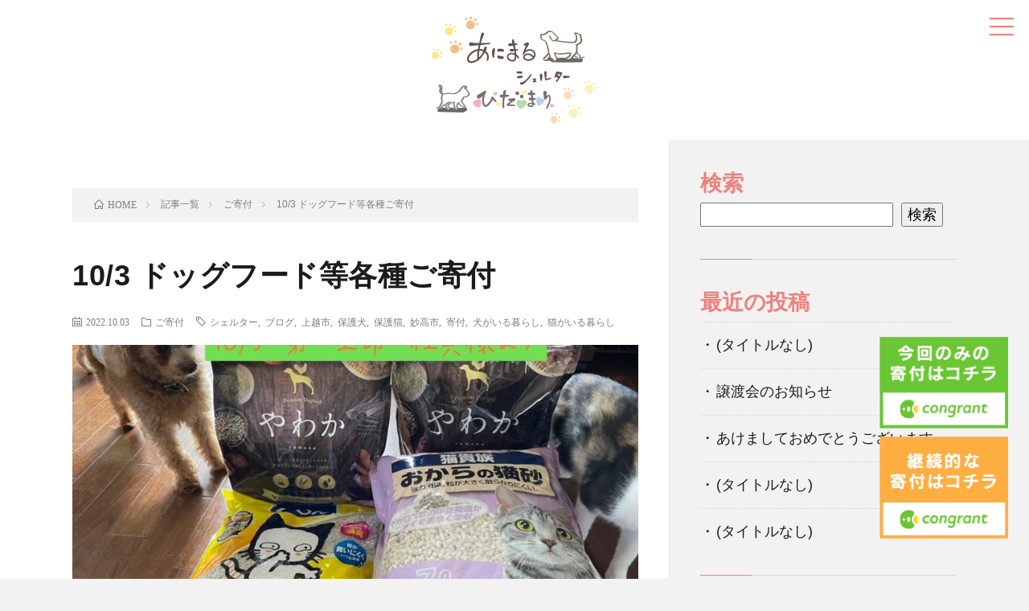

--- FILE ---
content_type: text/html; charset=UTF-8
request_url: https://animal-hidamari.com/2022/10/03/post-491/
body_size: 62032
content:
<!DOCTYPE html>
<html lang="ja" prefix="og: http://ogp.me/ns#">
<head prefix="og: http://ogp.me/ns# fb: http://ogp.me/ns/fb# article: http://ogp.me/ns/article#">
<meta charset="UTF-8">
<title>10/3  ドッグフード等各種ご寄付 │ NPO法人 あにまるシェルターひだまり</title>
<meta name='robots' content='max-image-preview:large' />
<link rel='dns-prefetch' href='//stats.wp.com' />
<link rel='dns-prefetch' href='//www.googletagmanager.com' />
<link rel="alternate" title="oEmbed (JSON)" type="application/json+oembed" href="https://animal-hidamari.com/wp-json/oembed/1.0/embed?url=https%3A%2F%2Fanimal-hidamari.com%2F2022%2F10%2F03%2Fpost-491%2F" />
<link rel="alternate" title="oEmbed (XML)" type="text/xml+oembed" href="https://animal-hidamari.com/wp-json/oembed/1.0/embed?url=https%3A%2F%2Fanimal-hidamari.com%2F2022%2F10%2F03%2Fpost-491%2F&#038;format=xml" />
<style id='wp-img-auto-sizes-contain-inline-css' type='text/css'>
img:is([sizes=auto i],[sizes^="auto," i]){contain-intrinsic-size:3000px 1500px}
/*# sourceURL=wp-img-auto-sizes-contain-inline-css */
</style>
<style id='wp-block-library-inline-css' type='text/css'>
:root{--wp-block-synced-color:#7a00df;--wp-block-synced-color--rgb:122,0,223;--wp-bound-block-color:var(--wp-block-synced-color);--wp-editor-canvas-background:#ddd;--wp-admin-theme-color:#007cba;--wp-admin-theme-color--rgb:0,124,186;--wp-admin-theme-color-darker-10:#006ba1;--wp-admin-theme-color-darker-10--rgb:0,107,160.5;--wp-admin-theme-color-darker-20:#005a87;--wp-admin-theme-color-darker-20--rgb:0,90,135;--wp-admin-border-width-focus:2px}@media (min-resolution:192dpi){:root{--wp-admin-border-width-focus:1.5px}}.wp-element-button{cursor:pointer}:root .has-very-light-gray-background-color{background-color:#eee}:root .has-very-dark-gray-background-color{background-color:#313131}:root .has-very-light-gray-color{color:#eee}:root .has-very-dark-gray-color{color:#313131}:root .has-vivid-green-cyan-to-vivid-cyan-blue-gradient-background{background:linear-gradient(135deg,#00d084,#0693e3)}:root .has-purple-crush-gradient-background{background:linear-gradient(135deg,#34e2e4,#4721fb 50%,#ab1dfe)}:root .has-hazy-dawn-gradient-background{background:linear-gradient(135deg,#faaca8,#dad0ec)}:root .has-subdued-olive-gradient-background{background:linear-gradient(135deg,#fafae1,#67a671)}:root .has-atomic-cream-gradient-background{background:linear-gradient(135deg,#fdd79a,#004a59)}:root .has-nightshade-gradient-background{background:linear-gradient(135deg,#330968,#31cdcf)}:root .has-midnight-gradient-background{background:linear-gradient(135deg,#020381,#2874fc)}:root{--wp--preset--font-size--normal:16px;--wp--preset--font-size--huge:42px}.has-regular-font-size{font-size:1em}.has-larger-font-size{font-size:2.625em}.has-normal-font-size{font-size:var(--wp--preset--font-size--normal)}.has-huge-font-size{font-size:var(--wp--preset--font-size--huge)}.has-text-align-center{text-align:center}.has-text-align-left{text-align:left}.has-text-align-right{text-align:right}.has-fit-text{white-space:nowrap!important}#end-resizable-editor-section{display:none}.aligncenter{clear:both}.items-justified-left{justify-content:flex-start}.items-justified-center{justify-content:center}.items-justified-right{justify-content:flex-end}.items-justified-space-between{justify-content:space-between}.screen-reader-text{border:0;clip-path:inset(50%);height:1px;margin:-1px;overflow:hidden;padding:0;position:absolute;width:1px;word-wrap:normal!important}.screen-reader-text:focus{background-color:#ddd;clip-path:none;color:#444;display:block;font-size:1em;height:auto;left:5px;line-height:normal;padding:15px 23px 14px;text-decoration:none;top:5px;width:auto;z-index:100000}html :where(.has-border-color){border-style:solid}html :where([style*=border-top-color]){border-top-style:solid}html :where([style*=border-right-color]){border-right-style:solid}html :where([style*=border-bottom-color]){border-bottom-style:solid}html :where([style*=border-left-color]){border-left-style:solid}html :where([style*=border-width]){border-style:solid}html :where([style*=border-top-width]){border-top-style:solid}html :where([style*=border-right-width]){border-right-style:solid}html :where([style*=border-bottom-width]){border-bottom-style:solid}html :where([style*=border-left-width]){border-left-style:solid}html :where(img[class*=wp-image-]){height:auto;max-width:100%}:where(figure){margin:0 0 1em}html :where(.is-position-sticky){--wp-admin--admin-bar--position-offset:var(--wp-admin--admin-bar--height,0px)}@media screen and (max-width:600px){html :where(.is-position-sticky){--wp-admin--admin-bar--position-offset:0px}}

/*# sourceURL=wp-block-library-inline-css */
</style><style id='wp-block-archives-inline-css' type='text/css'>
.wp-block-archives{box-sizing:border-box}.wp-block-archives-dropdown label{display:block}
/*# sourceURL=https://animal-hidamari.com/sys/wp-includes/blocks/archives/style.min.css */
</style>
<style id='wp-block-categories-inline-css' type='text/css'>
.wp-block-categories{box-sizing:border-box}.wp-block-categories.alignleft{margin-right:2em}.wp-block-categories.alignright{margin-left:2em}.wp-block-categories.wp-block-categories-dropdown.aligncenter{text-align:center}.wp-block-categories .wp-block-categories__label{display:block;width:100%}
/*# sourceURL=https://animal-hidamari.com/sys/wp-includes/blocks/categories/style.min.css */
</style>
<style id='wp-block-heading-inline-css' type='text/css'>
h1:where(.wp-block-heading).has-background,h2:where(.wp-block-heading).has-background,h3:where(.wp-block-heading).has-background,h4:where(.wp-block-heading).has-background,h5:where(.wp-block-heading).has-background,h6:where(.wp-block-heading).has-background{padding:1.25em 2.375em}h1.has-text-align-left[style*=writing-mode]:where([style*=vertical-lr]),h1.has-text-align-right[style*=writing-mode]:where([style*=vertical-rl]),h2.has-text-align-left[style*=writing-mode]:where([style*=vertical-lr]),h2.has-text-align-right[style*=writing-mode]:where([style*=vertical-rl]),h3.has-text-align-left[style*=writing-mode]:where([style*=vertical-lr]),h3.has-text-align-right[style*=writing-mode]:where([style*=vertical-rl]),h4.has-text-align-left[style*=writing-mode]:where([style*=vertical-lr]),h4.has-text-align-right[style*=writing-mode]:where([style*=vertical-rl]),h5.has-text-align-left[style*=writing-mode]:where([style*=vertical-lr]),h5.has-text-align-right[style*=writing-mode]:where([style*=vertical-rl]),h6.has-text-align-left[style*=writing-mode]:where([style*=vertical-lr]),h6.has-text-align-right[style*=writing-mode]:where([style*=vertical-rl]){rotate:180deg}
/*# sourceURL=https://animal-hidamari.com/sys/wp-includes/blocks/heading/style.min.css */
</style>
<style id='wp-block-latest-posts-inline-css' type='text/css'>
.wp-block-latest-posts{box-sizing:border-box}.wp-block-latest-posts.alignleft{margin-right:2em}.wp-block-latest-posts.alignright{margin-left:2em}.wp-block-latest-posts.wp-block-latest-posts__list{list-style:none}.wp-block-latest-posts.wp-block-latest-posts__list li{clear:both;overflow-wrap:break-word}.wp-block-latest-posts.is-grid{display:flex;flex-wrap:wrap}.wp-block-latest-posts.is-grid li{margin:0 1.25em 1.25em 0;width:100%}@media (min-width:600px){.wp-block-latest-posts.columns-2 li{width:calc(50% - .625em)}.wp-block-latest-posts.columns-2 li:nth-child(2n){margin-right:0}.wp-block-latest-posts.columns-3 li{width:calc(33.33333% - .83333em)}.wp-block-latest-posts.columns-3 li:nth-child(3n){margin-right:0}.wp-block-latest-posts.columns-4 li{width:calc(25% - .9375em)}.wp-block-latest-posts.columns-4 li:nth-child(4n){margin-right:0}.wp-block-latest-posts.columns-5 li{width:calc(20% - 1em)}.wp-block-latest-posts.columns-5 li:nth-child(5n){margin-right:0}.wp-block-latest-posts.columns-6 li{width:calc(16.66667% - 1.04167em)}.wp-block-latest-posts.columns-6 li:nth-child(6n){margin-right:0}}:root :where(.wp-block-latest-posts.is-grid){padding:0}:root :where(.wp-block-latest-posts.wp-block-latest-posts__list){padding-left:0}.wp-block-latest-posts__post-author,.wp-block-latest-posts__post-date{display:block;font-size:.8125em}.wp-block-latest-posts__post-excerpt,.wp-block-latest-posts__post-full-content{margin-bottom:1em;margin-top:.5em}.wp-block-latest-posts__featured-image a{display:inline-block}.wp-block-latest-posts__featured-image img{height:auto;max-width:100%;width:auto}.wp-block-latest-posts__featured-image.alignleft{float:left;margin-right:1em}.wp-block-latest-posts__featured-image.alignright{float:right;margin-left:1em}.wp-block-latest-posts__featured-image.aligncenter{margin-bottom:1em;text-align:center}
/*# sourceURL=https://animal-hidamari.com/sys/wp-includes/blocks/latest-posts/style.min.css */
</style>
<style id='wp-block-search-inline-css' type='text/css'>
.wp-block-search__button{margin-left:10px;word-break:normal}.wp-block-search__button.has-icon{line-height:0}.wp-block-search__button svg{height:1.25em;min-height:24px;min-width:24px;width:1.25em;fill:currentColor;vertical-align:text-bottom}:where(.wp-block-search__button){border:1px solid #ccc;padding:6px 10px}.wp-block-search__inside-wrapper{display:flex;flex:auto;flex-wrap:nowrap;max-width:100%}.wp-block-search__label{width:100%}.wp-block-search.wp-block-search__button-only .wp-block-search__button{box-sizing:border-box;display:flex;flex-shrink:0;justify-content:center;margin-left:0;max-width:100%}.wp-block-search.wp-block-search__button-only .wp-block-search__inside-wrapper{min-width:0!important;transition-property:width}.wp-block-search.wp-block-search__button-only .wp-block-search__input{flex-basis:100%;transition-duration:.3s}.wp-block-search.wp-block-search__button-only.wp-block-search__searchfield-hidden,.wp-block-search.wp-block-search__button-only.wp-block-search__searchfield-hidden .wp-block-search__inside-wrapper{overflow:hidden}.wp-block-search.wp-block-search__button-only.wp-block-search__searchfield-hidden .wp-block-search__input{border-left-width:0!important;border-right-width:0!important;flex-basis:0;flex-grow:0;margin:0;min-width:0!important;padding-left:0!important;padding-right:0!important;width:0!important}:where(.wp-block-search__input){appearance:none;border:1px solid #949494;flex-grow:1;font-family:inherit;font-size:inherit;font-style:inherit;font-weight:inherit;letter-spacing:inherit;line-height:inherit;margin-left:0;margin-right:0;min-width:3rem;padding:8px;text-decoration:unset!important;text-transform:inherit}:where(.wp-block-search__button-inside .wp-block-search__inside-wrapper){background-color:#fff;border:1px solid #949494;box-sizing:border-box;padding:4px}:where(.wp-block-search__button-inside .wp-block-search__inside-wrapper) .wp-block-search__input{border:none;border-radius:0;padding:0 4px}:where(.wp-block-search__button-inside .wp-block-search__inside-wrapper) .wp-block-search__input:focus{outline:none}:where(.wp-block-search__button-inside .wp-block-search__inside-wrapper) :where(.wp-block-search__button){padding:4px 8px}.wp-block-search.aligncenter .wp-block-search__inside-wrapper{margin:auto}.wp-block[data-align=right] .wp-block-search.wp-block-search__button-only .wp-block-search__inside-wrapper{float:right}
/*# sourceURL=https://animal-hidamari.com/sys/wp-includes/blocks/search/style.min.css */
</style>
<style id='wp-block-group-inline-css' type='text/css'>
.wp-block-group{box-sizing:border-box}:where(.wp-block-group.wp-block-group-is-layout-constrained){position:relative}
/*# sourceURL=https://animal-hidamari.com/sys/wp-includes/blocks/group/style.min.css */
</style>
<style id='wp-block-paragraph-inline-css' type='text/css'>
.is-small-text{font-size:.875em}.is-regular-text{font-size:1em}.is-large-text{font-size:2.25em}.is-larger-text{font-size:3em}.has-drop-cap:not(:focus):first-letter{float:left;font-size:8.4em;font-style:normal;font-weight:100;line-height:.68;margin:.05em .1em 0 0;text-transform:uppercase}body.rtl .has-drop-cap:not(:focus):first-letter{float:none;margin-left:.1em}p.has-drop-cap.has-background{overflow:hidden}:root :where(p.has-background){padding:1.25em 2.375em}:where(p.has-text-color:not(.has-link-color)) a{color:inherit}p.has-text-align-left[style*="writing-mode:vertical-lr"],p.has-text-align-right[style*="writing-mode:vertical-rl"]{rotate:180deg}
/*# sourceURL=https://animal-hidamari.com/sys/wp-includes/blocks/paragraph/style.min.css */
</style>
<style id='global-styles-inline-css' type='text/css'>
:root{--wp--preset--aspect-ratio--square: 1;--wp--preset--aspect-ratio--4-3: 4/3;--wp--preset--aspect-ratio--3-4: 3/4;--wp--preset--aspect-ratio--3-2: 3/2;--wp--preset--aspect-ratio--2-3: 2/3;--wp--preset--aspect-ratio--16-9: 16/9;--wp--preset--aspect-ratio--9-16: 9/16;--wp--preset--color--black: #000000;--wp--preset--color--cyan-bluish-gray: #abb8c3;--wp--preset--color--white: #ffffff;--wp--preset--color--pale-pink: #f78da7;--wp--preset--color--vivid-red: #cf2e2e;--wp--preset--color--luminous-vivid-orange: #ff6900;--wp--preset--color--luminous-vivid-amber: #fcb900;--wp--preset--color--light-green-cyan: #7bdcb5;--wp--preset--color--vivid-green-cyan: #00d084;--wp--preset--color--pale-cyan-blue: #8ed1fc;--wp--preset--color--vivid-cyan-blue: #0693e3;--wp--preset--color--vivid-purple: #9b51e0;--wp--preset--gradient--vivid-cyan-blue-to-vivid-purple: linear-gradient(135deg,rgb(6,147,227) 0%,rgb(155,81,224) 100%);--wp--preset--gradient--light-green-cyan-to-vivid-green-cyan: linear-gradient(135deg,rgb(122,220,180) 0%,rgb(0,208,130) 100%);--wp--preset--gradient--luminous-vivid-amber-to-luminous-vivid-orange: linear-gradient(135deg,rgb(252,185,0) 0%,rgb(255,105,0) 100%);--wp--preset--gradient--luminous-vivid-orange-to-vivid-red: linear-gradient(135deg,rgb(255,105,0) 0%,rgb(207,46,46) 100%);--wp--preset--gradient--very-light-gray-to-cyan-bluish-gray: linear-gradient(135deg,rgb(238,238,238) 0%,rgb(169,184,195) 100%);--wp--preset--gradient--cool-to-warm-spectrum: linear-gradient(135deg,rgb(74,234,220) 0%,rgb(151,120,209) 20%,rgb(207,42,186) 40%,rgb(238,44,130) 60%,rgb(251,105,98) 80%,rgb(254,248,76) 100%);--wp--preset--gradient--blush-light-purple: linear-gradient(135deg,rgb(255,206,236) 0%,rgb(152,150,240) 100%);--wp--preset--gradient--blush-bordeaux: linear-gradient(135deg,rgb(254,205,165) 0%,rgb(254,45,45) 50%,rgb(107,0,62) 100%);--wp--preset--gradient--luminous-dusk: linear-gradient(135deg,rgb(255,203,112) 0%,rgb(199,81,192) 50%,rgb(65,88,208) 100%);--wp--preset--gradient--pale-ocean: linear-gradient(135deg,rgb(255,245,203) 0%,rgb(182,227,212) 50%,rgb(51,167,181) 100%);--wp--preset--gradient--electric-grass: linear-gradient(135deg,rgb(202,248,128) 0%,rgb(113,206,126) 100%);--wp--preset--gradient--midnight: linear-gradient(135deg,rgb(2,3,129) 0%,rgb(40,116,252) 100%);--wp--preset--font-size--small: 13px;--wp--preset--font-size--medium: 20px;--wp--preset--font-size--large: 36px;--wp--preset--font-size--x-large: 42px;--wp--preset--spacing--20: 0.44rem;--wp--preset--spacing--30: 0.67rem;--wp--preset--spacing--40: 1rem;--wp--preset--spacing--50: 1.5rem;--wp--preset--spacing--60: 2.25rem;--wp--preset--spacing--70: 3.38rem;--wp--preset--spacing--80: 5.06rem;--wp--preset--shadow--natural: 6px 6px 9px rgba(0, 0, 0, 0.2);--wp--preset--shadow--deep: 12px 12px 50px rgba(0, 0, 0, 0.4);--wp--preset--shadow--sharp: 6px 6px 0px rgba(0, 0, 0, 0.2);--wp--preset--shadow--outlined: 6px 6px 0px -3px rgb(255, 255, 255), 6px 6px rgb(0, 0, 0);--wp--preset--shadow--crisp: 6px 6px 0px rgb(0, 0, 0);}:where(.is-layout-flex){gap: 0.5em;}:where(.is-layout-grid){gap: 0.5em;}body .is-layout-flex{display: flex;}.is-layout-flex{flex-wrap: wrap;align-items: center;}.is-layout-flex > :is(*, div){margin: 0;}body .is-layout-grid{display: grid;}.is-layout-grid > :is(*, div){margin: 0;}:where(.wp-block-columns.is-layout-flex){gap: 2em;}:where(.wp-block-columns.is-layout-grid){gap: 2em;}:where(.wp-block-post-template.is-layout-flex){gap: 1.25em;}:where(.wp-block-post-template.is-layout-grid){gap: 1.25em;}.has-black-color{color: var(--wp--preset--color--black) !important;}.has-cyan-bluish-gray-color{color: var(--wp--preset--color--cyan-bluish-gray) !important;}.has-white-color{color: var(--wp--preset--color--white) !important;}.has-pale-pink-color{color: var(--wp--preset--color--pale-pink) !important;}.has-vivid-red-color{color: var(--wp--preset--color--vivid-red) !important;}.has-luminous-vivid-orange-color{color: var(--wp--preset--color--luminous-vivid-orange) !important;}.has-luminous-vivid-amber-color{color: var(--wp--preset--color--luminous-vivid-amber) !important;}.has-light-green-cyan-color{color: var(--wp--preset--color--light-green-cyan) !important;}.has-vivid-green-cyan-color{color: var(--wp--preset--color--vivid-green-cyan) !important;}.has-pale-cyan-blue-color{color: var(--wp--preset--color--pale-cyan-blue) !important;}.has-vivid-cyan-blue-color{color: var(--wp--preset--color--vivid-cyan-blue) !important;}.has-vivid-purple-color{color: var(--wp--preset--color--vivid-purple) !important;}.has-black-background-color{background-color: var(--wp--preset--color--black) !important;}.has-cyan-bluish-gray-background-color{background-color: var(--wp--preset--color--cyan-bluish-gray) !important;}.has-white-background-color{background-color: var(--wp--preset--color--white) !important;}.has-pale-pink-background-color{background-color: var(--wp--preset--color--pale-pink) !important;}.has-vivid-red-background-color{background-color: var(--wp--preset--color--vivid-red) !important;}.has-luminous-vivid-orange-background-color{background-color: var(--wp--preset--color--luminous-vivid-orange) !important;}.has-luminous-vivid-amber-background-color{background-color: var(--wp--preset--color--luminous-vivid-amber) !important;}.has-light-green-cyan-background-color{background-color: var(--wp--preset--color--light-green-cyan) !important;}.has-vivid-green-cyan-background-color{background-color: var(--wp--preset--color--vivid-green-cyan) !important;}.has-pale-cyan-blue-background-color{background-color: var(--wp--preset--color--pale-cyan-blue) !important;}.has-vivid-cyan-blue-background-color{background-color: var(--wp--preset--color--vivid-cyan-blue) !important;}.has-vivid-purple-background-color{background-color: var(--wp--preset--color--vivid-purple) !important;}.has-black-border-color{border-color: var(--wp--preset--color--black) !important;}.has-cyan-bluish-gray-border-color{border-color: var(--wp--preset--color--cyan-bluish-gray) !important;}.has-white-border-color{border-color: var(--wp--preset--color--white) !important;}.has-pale-pink-border-color{border-color: var(--wp--preset--color--pale-pink) !important;}.has-vivid-red-border-color{border-color: var(--wp--preset--color--vivid-red) !important;}.has-luminous-vivid-orange-border-color{border-color: var(--wp--preset--color--luminous-vivid-orange) !important;}.has-luminous-vivid-amber-border-color{border-color: var(--wp--preset--color--luminous-vivid-amber) !important;}.has-light-green-cyan-border-color{border-color: var(--wp--preset--color--light-green-cyan) !important;}.has-vivid-green-cyan-border-color{border-color: var(--wp--preset--color--vivid-green-cyan) !important;}.has-pale-cyan-blue-border-color{border-color: var(--wp--preset--color--pale-cyan-blue) !important;}.has-vivid-cyan-blue-border-color{border-color: var(--wp--preset--color--vivid-cyan-blue) !important;}.has-vivid-purple-border-color{border-color: var(--wp--preset--color--vivid-purple) !important;}.has-vivid-cyan-blue-to-vivid-purple-gradient-background{background: var(--wp--preset--gradient--vivid-cyan-blue-to-vivid-purple) !important;}.has-light-green-cyan-to-vivid-green-cyan-gradient-background{background: var(--wp--preset--gradient--light-green-cyan-to-vivid-green-cyan) !important;}.has-luminous-vivid-amber-to-luminous-vivid-orange-gradient-background{background: var(--wp--preset--gradient--luminous-vivid-amber-to-luminous-vivid-orange) !important;}.has-luminous-vivid-orange-to-vivid-red-gradient-background{background: var(--wp--preset--gradient--luminous-vivid-orange-to-vivid-red) !important;}.has-very-light-gray-to-cyan-bluish-gray-gradient-background{background: var(--wp--preset--gradient--very-light-gray-to-cyan-bluish-gray) !important;}.has-cool-to-warm-spectrum-gradient-background{background: var(--wp--preset--gradient--cool-to-warm-spectrum) !important;}.has-blush-light-purple-gradient-background{background: var(--wp--preset--gradient--blush-light-purple) !important;}.has-blush-bordeaux-gradient-background{background: var(--wp--preset--gradient--blush-bordeaux) !important;}.has-luminous-dusk-gradient-background{background: var(--wp--preset--gradient--luminous-dusk) !important;}.has-pale-ocean-gradient-background{background: var(--wp--preset--gradient--pale-ocean) !important;}.has-electric-grass-gradient-background{background: var(--wp--preset--gradient--electric-grass) !important;}.has-midnight-gradient-background{background: var(--wp--preset--gradient--midnight) !important;}.has-small-font-size{font-size: var(--wp--preset--font-size--small) !important;}.has-medium-font-size{font-size: var(--wp--preset--font-size--medium) !important;}.has-large-font-size{font-size: var(--wp--preset--font-size--large) !important;}.has-x-large-font-size{font-size: var(--wp--preset--font-size--x-large) !important;}
/*# sourceURL=global-styles-inline-css */
</style>

<style id='classic-theme-styles-inline-css' type='text/css'>
/*! This file is auto-generated */
.wp-block-button__link{color:#fff;background-color:#32373c;border-radius:9999px;box-shadow:none;text-decoration:none;padding:calc(.667em + 2px) calc(1.333em + 2px);font-size:1.125em}.wp-block-file__button{background:#32373c;color:#fff;text-decoration:none}
/*# sourceURL=/wp-includes/css/classic-themes.min.css */
</style>
<link rel="https://api.w.org/" href="https://animal-hidamari.com/wp-json/" /><link rel="alternate" title="JSON" type="application/json" href="https://animal-hidamari.com/wp-json/wp/v2/posts/491" /><link rel="canonical" href="https://animal-hidamari.com/2022/10/03/post-491/" />
<meta name="generator" content="Site Kit by Google 1.166.0" />	<style>img#wpstats{display:none}</style>
		<link rel="stylesheet" href="https://animal-hidamari.com/sys/wp-content/themes/lionblog/style.css">
<link rel="stylesheet" href="https://animal-hidamari.com/sys/wp-content/themes/lionblog/css/content.css">
<link rel="stylesheet" href="https://animal-hidamari.com/sys/wp-content/themes/lionblog-child/style.css">
<link rel="stylesheet" href="https://animal-hidamari.com/sys/wp-content/themes/lionblog/css/icon.css">
<link rel="stylesheet" href="https://fonts.googleapis.com/css?family=Lato:400,700,900">
<meta http-equiv="X-UA-Compatible" content="IE=edge">
<meta name="viewport" content="width=device-width, initial-scale=1, shrink-to-fit=no">
<link rel="dns-prefetch" href="//www.google.com">
<link rel="dns-prefetch" href="//www.google-analytics.com">
<link rel="dns-prefetch" href="//fonts.googleapis.com">
<link rel="dns-prefetch" href="//fonts.gstatic.com">
<link rel="dns-prefetch" href="//pagead2.googlesyndication.com">
<link rel="dns-prefetch" href="//googleads.g.doubleclick.net">
<link rel="dns-prefetch" href="//www.gstatic.com">
<style>
/*User Custom Color SP*/
.t-color .globalNavi__switch{background-color:#ee827d;}

/*User Custom Color SP/PC*/
.t-color .dateList__item a:hover,
.t-color .footerNavi__list li a:hover,
.t-color .copyright__link:hover,
.t-color .heading.heading-first:first-letter,
.t-color .heading a:hover,
.t-color .btn__link,
.t-color .widget .tag-cloud-link,
.t-color .comment-respond .submit,
.t-color .comments__list .comment-reply-link,
.t-color .widget a:hover,
.t-color .widget ul li .rsswidget,
.t-color .content a,
.t-color .related__title,
.t-color .ctaPost__btn:hover,
.t-color .prevNext__title{color:#ee827d;}
.t-color .globalNavi__list,
.t-color .eyecatch__cat a,
.t-color .pagetop,
.t-color .archiveTitle::before,
.t-color .heading.heading-secondary::before,
.t-color .btn__link:hover,
.t-color .widget .tag-cloud-link:hover,
.t-color .comment-respond .submit:hover,
.t-color .comments__list .comment-reply-link:hover,
.t-color .widget::before,
.t-color .widget .calendar_wrap tbody a:hover,
.t-color .comments__list .comment-meta,
.t-color .ctaPost__btn,
.t-color .prevNext__pop{background-color:#ee827d;}
.t-color .archiveList,
.t-color .heading.heading-widget,
.t-color .btn__link,
.t-color .widget .tag-cloud-link,
.t-color .comment-respond .submit,
.t-color .comments__list .comment-reply-link,
.t-color .content a:hover,
.t-color .ctaPost__btn,
.t-color.t-light .l-hMain::before{border-color:#ee827d;}
.content h2{color:#191919;}
.content h2:first-letter{
	font-size:3.2rem;
	padding-bottom:5px;
	border-bottom:3px solid;
	color:#63acb7;
}
.content h3{
	padding:20px;
	color:#191919;
	border: 1px solid #E5E5E5;
	border-left: 5px solid #63acb7;
}
</style>
<noscript><style>.lazyload[data-src]{display:none !important;}</style></noscript><style>.lazyload{background-image:none !important;}.lazyload:before{background-image:none !important;}</style>
<!-- Jetpack Open Graph Tags -->
<meta property="og:type" content="article" />
<meta property="og:title" content="10/3  ドッグフード等各種ご寄付" />
<meta property="og:url" content="https://animal-hidamari.com/2022/10/03/post-491/" />
<meta property="og:description" content="第一生命 社員様よりドッグフード、猫砂、チップを頂戴しました‼️ 皆様のご協力で非常に助かっております😭💕 皆&hellip;" />
<meta property="article:published_time" content="2022-10-03T05:29:23+00:00" />
<meta property="article:modified_time" content="2022-10-03T05:29:26+00:00" />
<meta property="og:site_name" content="NPO法人 あにまるシェルターひだまり" />
<meta property="og:image" content="https://animal-hidamari.com/sys/wp-content/uploads/2022/10/483E2F9A-2B5C-48D5-A6BD-08D5A5773474.jpeg" />
<meta property="og:image:width" content="1124" />
<meta property="og:image:height" content="842" />
<meta property="og:image:alt" content="" />
<meta property="og:locale" content="ja_JP" />
<meta name="twitter:text:title" content="10/3  ドッグフード等各種ご寄付" />
<meta name="twitter:image" content="https://animal-hidamari.com/sys/wp-content/uploads/2022/10/483E2F9A-2B5C-48D5-A6BD-08D5A5773474.jpeg?w=640" />
<meta name="twitter:card" content="summary_large_image" />

<!-- End Jetpack Open Graph Tags -->
		<style type="text/css" id="wp-custom-css">
			.eyecatch img:hover {
   transform: scale(1);
}		</style>
		<meta property="og:site_name" content="NPO法人 あにまるシェルターひだまり" />
<meta property="og:type" content="article" />
<meta property="og:title" content="10/3  ドッグフード等各種ご寄付" />
<meta property="og:description" content="第一生命 社員様よりドッグフード、猫砂、チップを頂戴しました‼️ 皆様のご協力で非常に助かっております😭💕 皆様のご支援、これからもよろしくお願いします🥺🤲 消 [&hellip;]" />
<meta property="og:url" content="https://animal-hidamari.com/2022/10/03/post-491/" />
<meta property="og:image" content="https://animal-hidamari.com/sys/wp-content/uploads/2022/10/483E2F9A-2B5C-48D5-A6BD-08D5A5773474-890x500.jpeg" />
<meta name="twitter:card" content="summary" />


<link rel="stylesheet" href="https://animal-hidamari.com/sys/wp-content/themes/lionblog-child/styles.css?20230409" type="text/css" />
<link rel="stylesheet" href="https://animal-hidamari.com/sys/wp-content/themes/lionblog-child/css/cmn.css" type="text/css" />
<!-- Global site tag (gtag.js) - Google Analytics -->
<script async src="https://www.googletagmanager.com/gtag/js?id=G-RLHF16BHW2"></script>
<script>
  window.dataLayer = window.dataLayer || [];
  function gtag(){dataLayer.push(arguments);}
  gtag('js', new Date());

  gtag('config', 'G-RLHF16BHW2');
</script>
</head>
<body class="t-light t-color">

      <div class="floating-banner">
    <div class="tsudo">
      <a href="https://congrant.com/project/hidamari1127/4431" target="_blank">
      <picture>
          <source  media="(max-width:767px)" data-srcset="https://animal-hidamari.com/sys/wp-content/themes/lionblog-child/image/floating-tsudo-sp.jpg">
          <img src="[data-uri]" data-src="https://animal-hidamari.com/sys/wp-content/themes/lionblog-child/image/floating-tsudo-pc.jpg" decoding="async" class="lazyload" data-eio-rwidth="321" data-eio-rheight="230">
      </picture><noscript><img src="https://animal-hidamari.com/sys/wp-content/themes/lionblog-child/image/floating-tsudo-pc.jpg" data-eio="l"></noscript>
    </a>
    </div>
    <div class="keizoku">
      <a href="https://congrant.com/project/hidamari1127/4460" target="_blank">
      <picture>
        <source  media="(max-width:767px)" data-srcset="https://animal-hidamari.com/sys/wp-content/themes/lionblog-child/image/floating-keizoku-sp.jpg">
        <img src="[data-uri]" data-src="https://animal-hidamari.com/sys/wp-content/themes/lionblog-child/image/floating-keizoku-pc.jpg" decoding="async" class="lazyload" data-eio-rwidth="321" data-eio-rheight="254">
      </picture><noscript><img src="https://animal-hidamari.com/sys/wp-content/themes/lionblog-child/image/floating-keizoku-pc.jpg" data-eio="l"></noscript>
    </a>
    </div>
    <!-- <div class="crowd">
      <a href="https://reserva.be/animalhidamari" target="_blank">
      <picture>
        <source  media="(max-width:767px)" data-srcset="https://animal-hidamari.com/sys/wp-content/themes/lionblog-child/image/floating-reserve-sp.jpg">
        <img src="[data-uri]" data-src="https://animal-hidamari.com/sys/wp-content/themes/lionblog-child/image/floating-reserve-pc.jpg" decoding="async" class="lazyload" data-eio-rwidth="321" data-eio-rheight="213">
      </picture><noscript><img src="https://animal-hidamari.com/sys/wp-content/themes/lionblog-child/image/floating-reserve-pc.jpg" data-eio="l"></noscript>
    </a>
    </div> -->
  </div>
    
      <head>
        <div id="head__wrapper">
            <h1 class="head__logo">
                <a href="https://animal-hidamari.com">
                    <picture>
                        <source  media="(max-width:767px)" data-srcset="https://animal-hidamari.com/sys/wp-content/themes/lionblog-child/image/header-logo@2.png 2x">
                        <img src="[data-uri]" data-src="https://animal-hidamari.com/sys/wp-content/themes/lionblog-child/image/header-logo.png" decoding="async" class="lazyload" data-eio-rwidth="207" data-eio-rheight="134">
                    </picture><noscript><img src="https://animal-hidamari.com/sys/wp-content/themes/lionblog-child/image/header-logo.png" data-eio="l"></noscript>
                </a>
            </h1>
            <div class="head__menu">
                <div class="hamburger">
                    <span></span>
                    <span></span>
                    <span></span>
                </div>
            </div>
            <nav class="globalMenu">
                              <ul>
                    <li><a href="https://animal-hidamari.com#activity">活動内容</a></li>
                    <li><a href="https://animal-hidamari.com#wish">皆様へのお願い</a></li>
                    <li><a href="https://animal-hidamari.com/category/post-list/">ブログ</a></li>
                    <li><a href="https://animal-hidamari.com#contact">お問い合わせ</a></li>
                    <li><a href="https://animal-hidamari.com#profile">代表紹介</a></li>
                </ul>
                          </nav>
        </div>
    </head>
     
  <!-- l-wrapper -->
  <div class="l-wrapper">
	
    <!-- l-main -->
    <main class="l-main">
	
	  <div class="breadcrumb" ><div class="container" ><ul class="breadcrumb__list"><li class="breadcrumb__item" itemscope itemtype="http://data-vocabulary.org/Breadcrumb"><a href="https://animal-hidamari.com/" itemprop="url"><span class="icon-home" itemprop="title">HOME</span></a></li><li class="breadcrumb__item" itemscope itemtype="http://data-vocabulary.org/Breadcrumb"><a href="https://animal-hidamari.com/category/post-list/" itemprop="url"><span itemprop="title">記事一覧</span></a></li><li class="breadcrumb__item" itemscope itemtype="http://data-vocabulary.org/Breadcrumb"><a href="https://animal-hidamari.com/category/post-list/donation/" itemprop="url"><span itemprop="title">ご寄付</span></a></li><li class="breadcrumb__item">10/3  ドッグフード等各種ご寄付</li></ul></div></div>      
      <article>
      <!-- heading-dateList -->
      <h1 class="heading heading-primary">10/3  ドッグフード等各種ご寄付</h1>
      
      <ul class="dateList dateList-single">
        <li class="dateList__item icon-calendar">2022.10.03</li>        <li class="dateList__item icon-folder"><a href="https://animal-hidamari.com/category/post-list/donation/" rel="category tag">ご寄付</a></li>
        <li class="dateList__item icon-tag"><a href="https://animal-hidamari.com/tag/%e3%82%b7%e3%82%a7%e3%83%ab%e3%82%bf%e3%83%bc/" rel="tag">シェルター</a>, <a href="https://animal-hidamari.com/tag/%e3%83%96%e3%83%ad%e3%82%b0/" rel="tag">ブログ</a>, <a href="https://animal-hidamari.com/tag/%e4%b8%8a%e8%b6%8a%e5%b8%82/" rel="tag">上越市</a>, <a href="https://animal-hidamari.com/tag/%e4%bf%9d%e8%ad%b7%e7%8a%ac/" rel="tag">保護犬</a>, <a href="https://animal-hidamari.com/tag/%e4%bf%9d%e8%ad%b7%e7%8c%ab/" rel="tag">保護猫</a>, <a href="https://animal-hidamari.com/tag/%e5%a6%99%e9%ab%98%e5%b8%82/" rel="tag">妙高市</a>, <a href="https://animal-hidamari.com/tag/%e5%af%84%e4%bb%98/" rel="tag">寄付</a>, <a href="https://animal-hidamari.com/tag/%e7%8a%ac%e3%81%8c%e3%81%84%e3%82%8b%e6%9a%ae%e3%82%89%e3%81%97/" rel="tag">犬がいる暮らし</a>, <a href="https://animal-hidamari.com/tag/%e7%8c%ab%e3%81%8c%e3%81%84%e3%82%8b%e6%9a%ae%e3%82%89%e3%81%97/" rel="tag">猫がいる暮らし</a></li>      </ul>
      <!-- /heading-dateList -->


      
	        <!-- アイキャッチ -->
      <div class="eyecatch eyecatch-single">

        		  <img src="[data-uri]" alt="10/3  ドッグフード等各種ご寄付" width="890" height="500"  data-src="https://animal-hidamari.com/sys/wp-content/uploads/2022/10/483E2F9A-2B5C-48D5-A6BD-08D5A5773474-890x500.jpeg" decoding="async" class="lazyload" data-eio-rwidth="890" data-eio-rheight="500"><noscript><img src="https://animal-hidamari.com/sys/wp-content/uploads/2022/10/483E2F9A-2B5C-48D5-A6BD-08D5A5773474-890x500.jpeg" alt="10/3  ドッグフード等各種ご寄付" width="890" height="500"  data-eio="l"></noscript>
		  		        
      </div>
      <!-- /アイキャッチ -->
	        
	  

      
      
	        <!-- 記事上シェアボタン -->
        <aside>
<ul class="socialList">
<li class="socialList__item"><a class="socialList__link icon-facebook" href="http://www.facebook.com/sharer.php?u=https%3A%2F%2Fanimal-hidamari.com%2F2022%2F10%2F03%2Fpost-491%2F&amp;t=10%2F3++%E3%83%89%E3%83%83%E3%82%B0%E3%83%95%E3%83%BC%E3%83%89%E7%AD%89%E5%90%84%E7%A8%AE%E3%81%94%E5%AF%84%E4%BB%98" target="_blank" title="Facebookで共有"></a></li><li class="socialList__item"><a class="socialList__link icon-twitter" href="http://twitter.com/intent/tweet?text=10%2F3++%E3%83%89%E3%83%83%E3%82%B0%E3%83%95%E3%83%BC%E3%83%89%E7%AD%89%E5%90%84%E7%A8%AE%E3%81%94%E5%AF%84%E4%BB%98&amp;https%3A%2F%2Fanimal-hidamari.com%2F2022%2F10%2F03%2Fpost-491%2F&amp;url=https%3A%2F%2Fanimal-hidamari.com%2F2022%2F10%2F03%2Fpost-491%2F" target="_blank" title="Twitterで共有"></a></li><li class="socialList__item"><a class="socialList__link icon-line" href="http://line.naver.jp/R/msg/text/?10%2F3++%E3%83%89%E3%83%83%E3%82%B0%E3%83%95%E3%83%BC%E3%83%89%E7%AD%89%E5%90%84%E7%A8%AE%E3%81%94%E5%AF%84%E4%BB%98%0D%0Ahttps%3A%2F%2Fanimal-hidamari.com%2F2022%2F10%2F03%2Fpost-491%2F" target="_blank" title="LINEで送る"></a></li></ul>
</aside>
	  <!-- /記事上シェアボタン -->
	  
	        
            
      
	        <section class="content">
	    
<p>第一生命 社員様より<br>ドッグフード、<br>猫砂、チップを頂戴しました‼️</p>



<p>皆様のご協力で<br>非常に助かっております😭💕</p>



<p>皆様のご支援、<br>これからもよろしくお願いします🥺🤲</p>



<p>消耗品のご寄付は本当に助かります😭✨</p>
			<div class="to_contact" style="margin:2em 0 0 0;">
				<p>ご質問・ご要望・メッセージ・問い合わせは、<a href="https://animal-hidamari.com/#contact">お問い合わせフォーム</a>からお願いいたします。</p>
			</div>
      </section>
	  
    
	        <!-- コメント -->
                    <!-- /コメント -->
	  	        <!-- 記事下シェアボタン -->
        <aside>
<ul class="socialList">
<li class="socialList__item"><a class="socialList__link icon-facebook" href="http://www.facebook.com/sharer.php?u=https%3A%2F%2Fanimal-hidamari.com%2F2022%2F10%2F03%2Fpost-491%2F&amp;t=10%2F3++%E3%83%89%E3%83%83%E3%82%B0%E3%83%95%E3%83%BC%E3%83%89%E7%AD%89%E5%90%84%E7%A8%AE%E3%81%94%E5%AF%84%E4%BB%98" target="_blank" title="Facebookで共有"></a></li><li class="socialList__item"><a class="socialList__link icon-twitter" href="http://twitter.com/intent/tweet?text=10%2F3++%E3%83%89%E3%83%83%E3%82%B0%E3%83%95%E3%83%BC%E3%83%89%E7%AD%89%E5%90%84%E7%A8%AE%E3%81%94%E5%AF%84%E4%BB%98&amp;https%3A%2F%2Fanimal-hidamari.com%2F2022%2F10%2F03%2Fpost-491%2F&amp;url=https%3A%2F%2Fanimal-hidamari.com%2F2022%2F10%2F03%2Fpost-491%2F" target="_blank" title="Twitterで共有"></a></li><li class="socialList__item"><a class="socialList__link icon-line" href="http://line.naver.jp/R/msg/text/?10%2F3++%E3%83%89%E3%83%83%E3%82%B0%E3%83%95%E3%83%BC%E3%83%89%E7%AD%89%E5%90%84%E7%A8%AE%E3%81%94%E5%AF%84%E4%BB%98%0D%0Ahttps%3A%2F%2Fanimal-hidamari.com%2F2022%2F10%2F03%2Fpost-491%2F" target="_blank" title="LINEで送る"></a></li></ul>
</aside>
	  <!-- /記事下シェアボタン -->
	        
      
      

	        <!-- 前次記事エリア -->
	  <ul class="prevNext">
        	      <li class="prevNext__item prevNext__item-prev">
            <div class="prevNext__pop">前の記事</div>
	        <a class="prevNext__imgLink" href="https://animal-hidamari.com/2022/10/03/post-487/" title="10/3  ご寄付">
					      <img src="[data-uri]" alt="10/3  ご寄付" width="150" height="150"  data-src="https://animal-hidamari.com/sys/wp-content/uploads/2022/10/E72F1A42-325C-44DE-9777-A3EF8F06AEBF-150x150.jpeg" decoding="async" class="lazyload" data-eio-rwidth="150" data-eio-rheight="150"><noscript><img src="https://animal-hidamari.com/sys/wp-content/uploads/2022/10/E72F1A42-325C-44DE-9777-A3EF8F06AEBF-150x150.jpeg" alt="10/3  ご寄付" width="150" height="150"  data-eio="l"></noscript>
			  		    	        </a>
	        <h3 class="prevNext__title">
	          <a href="https://animal-hidamari.com/2022/10/03/post-487/">10/3  ご寄付</a>
              <span class="icon-calendar">2022.10.03</span>	        </h3>
	      </li>
                	      <li class="prevNext__item prevNext__item-next">
            <div class="prevNext__pop">次の記事</div>
	        <a class="prevNext__imgLink" href="https://animal-hidamari.com/2022/10/04/post-495/" title="10/4  ご寄付">
					      <img src="[data-uri]" alt="10/4  ご寄付" width="150" height="150"  data-src="https://animal-hidamari.com/sys/wp-content/uploads/2022/10/46034BBA-04DC-4591-8F9E-E911D758B46B-150x150.jpeg" decoding="async" class="lazyload" data-eio-rwidth="150" data-eio-rheight="150"><noscript><img src="https://animal-hidamari.com/sys/wp-content/uploads/2022/10/46034BBA-04DC-4591-8F9E-E911D758B46B-150x150.jpeg" alt="10/4  ご寄付" width="150" height="150"  data-eio="l"></noscript>
			  		    	        </a>
	        <h3 class="prevNext__title">
	          <a href="https://animal-hidamari.com/2022/10/04/post-495/">10/4  ご寄付</a>
	          <span class="icon-calendar">2022.10.04</span>	        </h3>
	      </li>
        	  </ul>
      <!-- /前次記事エリア -->
	        
      
	        
            
      

      	        

	  
	  	  


	  
	  	  


	  
	        <!-- PVカウンター -->
        	  <!-- /PVカウンター -->
	        </article>
      
      
    </main>
    <!-- /l-main -->

    
	    <!-- l-sidebar -->
          <div class="l-sidebar">
	  
	          <aside class="widget"><form role="search" method="get" action="https://animal-hidamari.com/" class="wp-block-search__button-outside wp-block-search__text-button wp-block-search"    ><label class="wp-block-search__label" for="wp-block-search__input-1" >検索</label><div class="wp-block-search__inside-wrapper" ><input class="wp-block-search__input" id="wp-block-search__input-1" placeholder="" value="" type="search" name="s" required /><button aria-label="検索" class="wp-block-search__button wp-element-button" type="submit" >検索</button></div></form></aside><aside class="widget"><div class="wp-block-group"><div class="wp-block-group__inner-container is-layout-flow wp-block-group-is-layout-flow"><h2 class="wp-block-heading">最近の投稿</h2><ul class="wp-block-latest-posts__list wp-block-latest-posts"><li><a class="wp-block-latest-posts__post-title" href="https://animal-hidamari.com/2026/01/15/4468/">(タイトルなし)</a></li>
<li><a class="wp-block-latest-posts__post-title" href="https://animal-hidamari.com/2026/01/05/post-4460/">譲渡会のお知らせ</a></li>
<li><a class="wp-block-latest-posts__post-title" href="https://animal-hidamari.com/2026/01/01/post-0-120/">あけましておめでとうございます</a></li>
<li><a class="wp-block-latest-posts__post-title" href="https://animal-hidamari.com/2025/12/31/4453/">(タイトルなし)</a></li>
<li><a class="wp-block-latest-posts__post-title" href="https://animal-hidamari.com/2025/12/29/4447/">(タイトルなし)</a></li>
</ul></div></div></aside><aside class="widget">
<div class="wp-block-group"><div class="wp-block-group__inner-container is-layout-flow wp-block-group-is-layout-flow"></div></div>
</aside>	  	  
	        <div class="widgetSticky">
        <aside class="widget">
<div class="wp-block-group"><div class="wp-block-group__inner-container is-layout-flow wp-block-group-is-layout-flow">
<h2 class="wp-block-heading">カテゴリー</h2>


<ul class="wp-block-categories-list wp-block-categories">	<li class="cat-item cat-item-2"><a href="https://animal-hidamari.com/category/post-list/news/">お知らせ</a>
</li>
	<li class="cat-item cat-item-20"><a href="https://animal-hidamari.com/category/post-list/donation/">ご寄付</a>
</li>
	<li class="cat-item cat-item-3"><a href="https://animal-hidamari.com/category/post-list/blog/">ブログ</a>
</li>
	<li class="cat-item cat-item-1"><a href="https://animal-hidamari.com/category/uncategorized/">未分類</a>
</li>
	<li class="cat-item cat-item-146"><a href="https://animal-hidamari.com/category/%e7%89%a9%e8%b3%87%e3%81%ae%e3%81%8a%e9%a1%98%e3%81%84/">物資のお願い</a>
</li>
	<li class="cat-item cat-item-21"><a href="https://animal-hidamari.com/category/post-list/">記事一覧</a>
</li>
</ul></div></div>
</aside><aside class="widget">
<div class="wp-block-group"><div class="wp-block-group__inner-container is-layout-flow wp-block-group-is-layout-flow">
<h2 class="wp-block-heading">アーカイブ</h2>


<ul class="wp-block-archives-list wp-block-archives">	<li><a href='https://animal-hidamari.com/2026/01/'>2026年1月</a></li>
	<li><a href='https://animal-hidamari.com/2025/12/'>2025年12月</a></li>
	<li><a href='https://animal-hidamari.com/2025/11/'>2025年11月</a></li>
	<li><a href='https://animal-hidamari.com/2025/10/'>2025年10月</a></li>
	<li><a href='https://animal-hidamari.com/2025/09/'>2025年9月</a></li>
	<li><a href='https://animal-hidamari.com/2025/08/'>2025年8月</a></li>
	<li><a href='https://animal-hidamari.com/2025/07/'>2025年7月</a></li>
	<li><a href='https://animal-hidamari.com/2025/06/'>2025年6月</a></li>
	<li><a href='https://animal-hidamari.com/2025/05/'>2025年5月</a></li>
	<li><a href='https://animal-hidamari.com/2025/04/'>2025年4月</a></li>
	<li><a href='https://animal-hidamari.com/2025/03/'>2025年3月</a></li>
	<li><a href='https://animal-hidamari.com/2025/02/'>2025年2月</a></li>
	<li><a href='https://animal-hidamari.com/2024/12/'>2024年12月</a></li>
	<li><a href='https://animal-hidamari.com/2024/11/'>2024年11月</a></li>
	<li><a href='https://animal-hidamari.com/2024/09/'>2024年9月</a></li>
	<li><a href='https://animal-hidamari.com/2024/08/'>2024年8月</a></li>
	<li><a href='https://animal-hidamari.com/2024/07/'>2024年7月</a></li>
	<li><a href='https://animal-hidamari.com/2024/06/'>2024年6月</a></li>
	<li><a href='https://animal-hidamari.com/2024/05/'>2024年5月</a></li>
	<li><a href='https://animal-hidamari.com/2024/04/'>2024年4月</a></li>
	<li><a href='https://animal-hidamari.com/2024/03/'>2024年3月</a></li>
	<li><a href='https://animal-hidamari.com/2024/02/'>2024年2月</a></li>
	<li><a href='https://animal-hidamari.com/2024/01/'>2024年1月</a></li>
	<li><a href='https://animal-hidamari.com/2023/12/'>2023年12月</a></li>
	<li><a href='https://animal-hidamari.com/2023/11/'>2023年11月</a></li>
	<li><a href='https://animal-hidamari.com/2023/10/'>2023年10月</a></li>
	<li><a href='https://animal-hidamari.com/2023/09/'>2023年9月</a></li>
	<li><a href='https://animal-hidamari.com/2023/08/'>2023年8月</a></li>
	<li><a href='https://animal-hidamari.com/2023/07/'>2023年7月</a></li>
	<li><a href='https://animal-hidamari.com/2023/06/'>2023年6月</a></li>
	<li><a href='https://animal-hidamari.com/2023/05/'>2023年5月</a></li>
	<li><a href='https://animal-hidamari.com/2023/04/'>2023年4月</a></li>
	<li><a href='https://animal-hidamari.com/2023/03/'>2023年3月</a></li>
	<li><a href='https://animal-hidamari.com/2023/02/'>2023年2月</a></li>
	<li><a href='https://animal-hidamari.com/2023/01/'>2023年1月</a></li>
	<li><a href='https://animal-hidamari.com/2022/12/'>2022年12月</a></li>
	<li><a href='https://animal-hidamari.com/2022/11/'>2022年11月</a></li>
	<li><a href='https://animal-hidamari.com/2022/10/'>2022年10月</a></li>
	<li><a href='https://animal-hidamari.com/2022/09/'>2022年9月</a></li>
	<li><a href='https://animal-hidamari.com/2022/07/'>2022年7月</a></li>
	<li><a href='https://animal-hidamari.com/2022/06/'>2022年6月</a></li>
	<li><a href='https://animal-hidamari.com/2022/05/'>2022年5月</a></li>
	<li><a href='https://animal-hidamari.com/2022/04/'>2022年4月</a></li>
	<li><a href='https://animal-hidamari.com/2022/03/'>2022年3月</a></li>
	<li><a href='https://animal-hidamari.com/2022/02/'>2022年2月</a></li>
	<li><a href='https://animal-hidamari.com/2022/01/'>2022年1月</a></li>
</ul></div></div>
</aside>      </div>
	      
    </div>

    <!-- /l-sidebar -->
	    
    
  </div>
  <!-- /l-wrapper -->

  <!-- schema -->
  <script type="application/ld+json">
  {
  "@context": "http://schema.org",
  "@type": "BlogPosting",
  "mainEntityOfPage":{
	  "@type": "WebPage",
	  "@id": "https://animal-hidamari.com/2022/10/03/post-491/"
  },
  "headline": "10/3  ドッグフード等各種ご寄付",
  "image": {
	  "@type": "ImageObject",
	  "url": "https://animal-hidamari.com/sys/wp-content/uploads/2022/10/483E2F9A-2B5C-48D5-A6BD-08D5A5773474-890x500.jpeg",
	  "height": "500",
	  "width": "890"
	    },
  "datePublished": "2022-10-03T14:29:23+0900",
  "dateModified": "2022-10-03T14:29:26+0900",
  "author": {
	  "@type": "Person",
	  "name": "okada"
  },
  "publisher": {
	  "@type": "Organization",
	  "name": "NPO法人 あにまるシェルターひだまり",
	  "logo": {
		  "@type": "ImageObject",
		  		    		    "url": "",
		    "width": "",
		    "height":""
		    		  	  }
  },
  "description": "第一生命 社員様よりドッグフード、猫砂、チップを頂戴しました‼️ 皆様のご協力で非常に助かっております😭💕 皆様のご支援、これからもよろしくお願いします🥺🤲 消 [&hellip;]"
  }
  </script>
  <!-- /schema -->

  <!--l-footer-->
  
    <footer style="background-color:#FFF;">
        <div id="footer__sns__btn">
            <ul>
                <li>
                    <a href="https://www.instagram.com/hidamari_111/" target="_blank"><img src="[data-uri]" class="インスタグラムはこちら lazyload" data-src="https://animal-hidamari.com/sys/wp-content/themes/lionblog-child/image/sns-btn-instagram.svg?0309" decoding="async"><noscript><img src="https://animal-hidamari.com/sys/wp-content/themes/lionblog-child/image/sns-btn-instagram.svg?0309" class="インスタグラムはこちら" data-eio="l"></noscript></a>
                </li>
                <li>
                    <a href="https://lite.tiktok.com/t/ZSMndoNwu/" target="_blank"><img src="[data-uri]" class="TikTokはこちら lazyload" data-src="https://animal-hidamari.com/sys/wp-content/themes/lionblog-child/image/sns-btn-tiktok.svg?0309" decoding="async"><noscript><img src="https://animal-hidamari.com/sys/wp-content/themes/lionblog-child/image/sns-btn-tiktok.svg?0309" class="TikTokはこちら" data-eio="l"></noscript></a>
                </li>
            </ul>
        </div>
        
        <div class="jac-banner">
            <a href="https://jac-foundation.org/" target="_blank"><img src="[data-uri]" alt="公益財団法人 JAC環境動物保護財団" data-src="https://animal-hidamari.com/sys/wp-content/themes/lionblog-child/image/banner-jac.jpg" decoding="async" class="lazyload" data-eio-rwidth="1420" data-eio-rheight="558"><noscript><img src="https://animal-hidamari.com/sys/wp-content/themes/lionblog-child/image/banner-jac.jpg" alt="公益財団法人 JAC環境動物保護財団" data-eio="l"></noscript></a>
        </div>
        <div class="footer_out_banner">
            <div><a href="https://tontachi.com/" target="_blank"><img src="[data-uri]" data-src="https://animal-hidamari.com/sys/wp-content/themes/lionblog-child/image/banner-tachibana.jpg" decoding="async" class="lazyload" data-eio-rwidth="580" data-eio-rheight="150"><noscript><img src="https://animal-hidamari.com/sys/wp-content/themes/lionblog-child/image/banner-tachibana.jpg" data-eio="l"></noscript></a></div>
            <!-- <div><a href="https://petandco.base.shop/items/63487593" target="_blank"><img src="[data-uri]" data-src="https://animal-hidamari.com/sys/wp-content/themes/lionblog-child/image/banner-petco.jpg" decoding="async" class="lazyload" data-eio-rwidth="580" data-eio-rheight="150"><noscript><img src="https://animal-hidamari.com/sys/wp-content/themes/lionblog-child/image/banner-petco.jpg" data-eio="l"></noscript></a></div> -->
            <div><a href="https://www.dai-ichi-life.co.jp/" target="_blank"><img src="[data-uri]" data-src="https://animal-hidamari.com/sys/wp-content/themes/lionblog-child/image/banner-daiichiseimei.jpg" decoding="async" class="lazyload" data-eio-rwidth="580" data-eio-rheight="150"><noscript><img src="https://animal-hidamari.com/sys/wp-content/themes/lionblog-child/image/banner-daiichiseimei.jpg" data-eio="l"></noscript></a></div>
        </div>
        <!-- <div class="banner_mid"><a href="https://www.mid-japan.co.jp/" target="_blank"><img src="[data-uri]" data-src="https://animal-hidamari.com/sys/wp-content/themes/lionblog-child/image/banner-mid.jpg" decoding="async" class="lazyload" data-eio-rwidth="902" data-eio-rheight="201"><noscript><img src="https://animal-hidamari.com/sys/wp-content/themes/lionblog-child/image/banner-mid.jpg" data-eio="l"></noscript></a></div> -->
        <div class="footer_nekowara_banner">
            <div><a href="https://nekowara.com/straycat/niigata-hidamari" target="_blank"><img src="[data-uri]" data-src="https://animal-hidamari.com/sys/wp-content/themes/lionblog-child/image/banner-nekowara01.jpg" decoding="async" class="lazyload" data-eio-rwidth="2240" data-eio-rheight="1260"><noscript><img src="https://animal-hidamari.com/sys/wp-content/themes/lionblog-child/image/banner-nekowara01.jpg" data-eio="l"></noscript></a></div>
            <!-- <div><a href="https://nekowara.com/straycat/interview-hidamari" target="_blank"><img src="[data-uri]" data-src="https://animal-hidamari.com/sys/wp-content/themes/lionblog-child/image/banner-nekowara02.jpg" decoding="async" class="lazyload" data-eio-rwidth="2240" data-eio-rheight="699"><noscript><img src="https://animal-hidamari.com/sys/wp-content/themes/lionblog-child/image/banner-nekowara02.jpg" data-eio="l"></noscript></a></div> -->
        </div>
        <!-- <div class="footer__banner-readyfor">
        <img src="[data-uri]" alt="congrant" data-src="https://animal-hidamari.com/sys/wp-content/themes/lionblog-child/image/banner-congrant.jpg?2203" decoding="async" class="lazyload" data-eio-rwidth="322" data-eio-rheight="87"><noscript><img src="https://animal-hidamari.com/sys/wp-content/themes/lionblog-child/image/banner-congrant.jpg?2203" alt="congrant" data-eio="l"></noscript>
        </div> -->
        <div class="footer__logo">
            <a href="https://animal-hidamari.com">
                <picture>
                    <source  media="(max-width:767px)" data-srcset="https://animal-hidamari.com/sys/wp-content/themes/lionblog-child/image/header-logo@2.png 2x">
                    <img src="[data-uri]" data-src="https://animal-hidamari.com/sys/wp-content/themes/lionblog-child/image/header-logo.png" decoding="async" class="lazyload" data-eio-rwidth="207" data-eio-rheight="134">
                </picture><noscript><img src="https://animal-hidamari.com/sys/wp-content/themes/lionblog-child/image/header-logo.png" data-eio="l"></noscript>
            </a>
        </div>
        <p style="text-align:center; font-size:1em; margin-bottom:18px;">NPO法人 あにまるシェルターひだまり<br>（第二種動物取扱業取得済）</p>
        <p style="text-align:center; font-size:0.9em;">〒944-0122<br>新潟県上越市板倉区中之宮570-8</p>
        <p class="copyright">Copyright &copy; animal shelter HIDAMARI. Rights Reserved.</p>
    </footer>
        <script src="https://ajax.googleapis.com/ajax/libs/jquery/3.4.1/jquery.min.js"></script>
    <script src="https://cdnjs.cloudflare.com/ajax/libs/Swiper/4.5.0/js/swiper.min.js"></script>
    <script src="https://animal-hidamari.com/sys/wp-content/themes/lionblog-child/js/common.js"></script>
    <script>
        let swipeOption = {
            loop: true,
            effect: 'slide',
            autoplay: {
                delay: 2000,
                disableOnInteraction: false,
            },
            speed: 2000,
            pagination: {
                el: '.swiper-pagination',
                clickable: true,
            }
        }
        new Swiper('.swiper-container', swipeOption);
    </script>
    <script>
        let countdown = setInterval(function(){
            const now = new Date()
            const target = new Date("2023/3/31 23:59:59") 
            const remainTime = target - now

            //指定の日時を過ぎていたら処理をしない
            if(remainTime < 0) return false 

            //差分の日・時・分・秒を取得
            const difDay  = Math.floor(remainTime / 1000 / 60 / 60 / 24)
            const difHour = Math.floor(remainTime / 1000 / 60 / 60 ) % 24
            const difMin  = Math.floor(remainTime / 1000 / 60) % 60
            const difSec  = Math.floor(remainTime / 1000) % 60

            //残りの日時を上書き
            document.getElementById("countdown-day").textContent  = difDay
            document.getElementById("countdown-hour").textContent = difHour
            document.getElementById("countdown-min").textContent  = difMin
            document.getElementById("countdown-sec").textContent  = difSec

            //指定の日時になればカウントを止める
            if(remainTime < 0) clearInterval(countdown)

        }, 1000)    //1秒間に1度処理
    </script>
  <!-- /l-footer -->

      <script type="speculationrules">
{"prefetch":[{"source":"document","where":{"and":[{"href_matches":"/*"},{"not":{"href_matches":["/sys/wp-*.php","/sys/wp-admin/*","/sys/wp-content/uploads/*","/sys/wp-content/*","/sys/wp-content/plugins/*","/sys/wp-content/themes/lionblog-child/*","/sys/wp-content/themes/lionblog/*","/*\\?(.+)"]}},{"not":{"selector_matches":"a[rel~=\"nofollow\"]"}},{"not":{"selector_matches":".no-prefetch, .no-prefetch a"}}]},"eagerness":"conservative"}]}
</script>
<script type="text/javascript" id="eio-lazy-load-js-before">
/* <![CDATA[ */
var eio_lazy_vars = {"exactdn_domain":"","skip_autoscale":0,"bg_min_dpr":1.1,"threshold":0,"use_dpr":1};
//# sourceURL=eio-lazy-load-js-before
/* ]]> */
</script>
<script type="text/javascript" src="https://animal-hidamari.com/sys/wp-content/plugins/ewww-image-optimizer/includes/lazysizes.min.js?ver=830" id="eio-lazy-load-js" async="async" data-wp-strategy="async"></script>
<script type="text/javascript" id="jetpack-stats-js-before">
/* <![CDATA[ */
_stq = window._stq || [];
_stq.push([ "view", JSON.parse("{\"v\":\"ext\",\"blog\":\"209779747\",\"post\":\"491\",\"tz\":\"9\",\"srv\":\"animal-hidamari.com\",\"j\":\"1:15.2\"}") ]);
_stq.push([ "clickTrackerInit", "209779747", "491" ]);
//# sourceURL=jetpack-stats-js-before
/* ]]> */
</script>
<script type="text/javascript" src="https://stats.wp.com/e-202603.js" id="jetpack-stats-js" defer="defer" data-wp-strategy="defer"></script>
  


<script type="text/javascript">
    window.onscroll = function () {
        var check = window.pageYOffset ;       //現在のスクロール地点 
        var docHeight = $(document).height();   //ドキュメントの高さ
        var dispHeight = $(window).height();    //表示領域の高さ
 
        if(check > docHeight-dispHeight-500){   //判別式　500はフッターからの距離です（ここはサイトのフッターに合わせて変更しましょう）
            $('.floating-banner').fadeOut(300);	//1000 はフェードアウトの速度です。調整可
 
        }else{
            $('.floating-banner').fadeIn(300);	//1000 はフェードインの速度です。調整可
        }
    };
</script>
</body>
</html>

--- FILE ---
content_type: text/css
request_url: https://animal-hidamari.com/sys/wp-content/themes/lionblog-child/styles.css?20230409
body_size: 22715
content:
.clearfix{*zoom:1}.clearfix:after{content:".";display:block;clear:both;height:0;visibility:hidden}body,h2,p,div{font-family:"M PLUS 1p", sans-serif;font-size:18px}.sp{display:none}a{text-decoration:none;color:unset}a.deco{text-decoration:underline}img{max-width:100%;height:auto}h2{color:#ee827d}.l-sidebar{padding:30px 0 60px 3.5%}.l-sidebar h2{font-size:1.5em;padding-bottom:10px}.l-main h1{font-size:2em !important}.wp-block-search__label{color:#ee827d;font-size:1.5em;font-weight:bold;font-family:"M PLUS 1p", sans-serif;line-height:180%}header{border-bottom:1px solid #ddd}#head__wrapper{padding:20px 0;background-color:#FFF;position:relative}#head__wrapper .head__logo{width:207px;margin:0 auto;text-align:center}.flex__wrap{display:flex}p.download{padding-top:5px}p.download a{color:#ee827d;text-decoration:underline}p.download a:hover{text-decoration:none}.fadein{opacity:1;transform:none;transition:unset}.fadein.scrollin{opacity:1;transform:translate(0, 0)}#kv{width:100%;height:675px;position:relative}#kv img{width:100%;height:675px;object-fit:cover}#kv p.content-text{position:absolute;bottom:10%;right:10%;font-size:35px;font-weight:bold;color:#FFF;z-index:4;text-shadow:#666 1px 1px 10px, #666 -1px 1px 10px, #666 1px -1px 10px, #666 -1px -1px 10px}#activity{width:100%;margin:50px 0 0 0;position:relative}#activity h2{-ms-writing-mode:tb-rl;writing-mode:vertical-rl;letter-spacing:0.3em;font-size:40px;padding:0 40px}#activity h2 span{font-size:17px;letter-spacing:0.1em}#activity .catillust{position:absolute;z-index:-1;left:-150px;top:180px}#activity .catillust2{position:absolute;z-index:-1;right:0px;bottom:-90px}#activity .flex__wrap{justify-content:end}#activity .flex__wrap .activity__right-content{position:relative}#activity .flex__wrap .activity__right-content img{border-top-left-radius:40px;border-bottom-left-radius:40px}#activity .flex__wrap .activity__right-content .activity__content-text{position:absolute;background-color:#FFF;padding:40px;border-top-left-radius:40px;border-bottom-left-radius:40px;width:700px;right:0;bottom:-70px}#activity .activity__detail.flex__wrap{justify-content:space-between}#activity .instagram_feed{width:1100px;margin:100px auto 0}#activity .activity__detail{width:1100px;margin:100px auto 0}#activity .activity__detail h3{font-size:24px;color:#ee827d;text-align:center}#activity .text-outline{font-size:70px;font-weight:bold;font-family:"Bebas Neue", cursive}#activity .activity__detail__content__pic{margin:12px 0}#activity .activity__detail__content-01{margin-right:30px}#activity .activity__detail__content-01,#activity .activity__detail__content-02,#activity .activity__detail__content-03{width:48%}#activity .activity__detail__content-01 .activity__detail__content-num,#activity .activity__detail__content-02 .activity__detail__content-num,#activity .activity__detail__content-03 .activity__detail__content-num{width:150px;margin:0 auto 12px}.bank{border-collapse:collapse;width:100%;margin-bottom:20px}.bank tr,.bank td{border:5px solid #f1f1f1}.bank tr td{padding:8px;text-align:center}.bank tr td:first-child{width:30%}.bank .bg-pink{background-color:#ee827d;color:#FFF}.bank .bg-gray{background-color:#bbb;color:#FFF}#wish{width:100%;margin:90px 0 0 0;padding-bottom:0px;background-color:#fffbec;position:relative}#wish .catillust3{position:absolute;left:-50px;top:180px}#wish:before{content:"";position:absolute;height:180px;top:0;width:100%;background-color:#FFF}#wish h2{-ms-writing-mode:tb-rl;writing-mode:vertical-rl;letter-spacing:0.3em;font-size:40px;padding:0 40px}#wish h2 span{color:#B88E00;font-size:17px;letter-spacing:0.1em}#wish>.flex__wrap{position:relative;z-index:10;justify-content:end}#wish>.flex__wrap .wish__right-content{position:relative}#wish>.flex__wrap .wish__right-content img{border-top-left-radius:40px;border-bottom-left-radius:40px}#wish ul{width:850px;margin:115px auto 0}#wish ul li{background-color:#FFF;box-sizing:border-box;padding:50px 30px;margin-bottom:70px}#wish ul li:last-child{margin-bottom:0}#wish ul li .flex__wrap.num__h3{align-items:baseline;margin-top:-75px}#wish ul li .wish__detail__content-num{width:175px;margin-right:30px}#wish ul li h3{font-size:30px;color:#ee827d}#wish ul li h4{font-size:1.3em;display:flex;align-items:center;margin-top:20px;margin-bottom:15px}#wish ul li h4:after{flex-grow:1;border-top:1px solid #d2d2d2;content:"";margin-left:2em}#wish ul li .keizoku_detail{margin-right:20px;width:95%}#wish ul li .komeri-link{margin-left:20px}#wish ul li p.txt-small{font-size:0.8em}#wish ul li .amazon{border:1px solid #ddd;box-sizing:border-box;padding:10px}#wish ul li .amazon p{text-align:center}#wish ul li .congrant a.congrant-link-btn{display:block;width:350px;padding:20px 30px;text-align:center;border:1px solid #ddd;color:#ff7f13;font-weight:bold;transition:0.3s}#wish ul li .congrant a.congrant-link-btn:hover{background-color:#ff7f13;color:#FFF}#wish ul li .readyfor{margin-right:30px}#wish ul li .readyfor .banner{height:122px;position:relative}#wish ul li .readyfor .banner img{margin:auto;top:0;bottom:0;left:0;right:0;position:absolute;width:298px;height:67px}#wish ul li .amazon{margin-bottom:30px;text-align:center}#sns__btn{padding-top:50px;padding-bottom:180px;background-color:#fffbec}#sns__btn ul{width:600px;margin:0 auto;display:flex;justify-content:space-between}#sns__btn ul li{width:50%}.line-flow{width:600px;margin:0 auto}.line-flow figure{margin-bottom:30px}.line-flow figure:last-child{margin-bottom:0}#contact{margin-bottom:100px;position:relative}#contact .catillust4{position:absolute;z-index:1;right:0px;bottom:-107px}#contact .contact__inner{position:relative;width:750px;margin:-80px auto 0;z-index:10;background-color:#FFF;box-sizing:border-box;padding:50px;box-shadow:0 0 10px #ccc}#contact .contact__inner .catillust00{width:300px;position:absolute;z-index:17;right:40px;top:-58px}#contact .contact__inner h2{text-align:center;font-size:30px;letter-spacing:0.2em;margin-bottom:60px}#contact .contact__inner p{text-align:center}#contact .contact__inner .contact__tel{width:450px;border:1px solid #ddd;margin:50px auto;padding:30px}#contact .contact__inner .contact__tel .tel-num{font-size:35px}#contact .contact__inner .contact__tel .tel-num span{font-size:20px}#profile{background-color:#fbdcbe;position:relative;padding-bottom:80px}#profile .catillust6{position:absolute;right:0;opacity:0.3}#profile .catillust7{position:absolute;left:0;bottom:-3px}#profile h2{font-size:35px;padding:50px 0;letter-spacing:0.3em;color:#333}#profile .profile__inner{width:1000px;margin:0 auto;z-index:10;position:relative}#profile .profile__pic{margin-right:30px}#profile .profile__text{width:calc(100% - 420px);color:#333}#profile .profile__text ul li{list-style-type:disc;margin-left:1.5em}#footer__sns__btn{padding-top:30px;padding-bottom:30px}#footer__sns__btn ul{width:600px;margin:0 auto;display:flex;justify-content:space-between}#footer__sns__btn ul li{width:50%}.jac-banner{width:500px;margin:0 auto 30px}.footer_out_banner{display:flex;justify-content:center;width:800px;margin:0 auto 20px}.footer_out_banner div{width:350px;margin-right:10px}.footer_out_banner div:last-child{margin-right:0px}.banner_mid{width:450px;margin:0 auto 20px}.footer_nekowara_banner{width:500px;margin:0 auto}.footer_nekowara_banner div{margin-bottom:20px}.pic-montage{width:100%;position:relative}.pic-montage img{width:100%;height:auto}.conteiner{border-top:1px solid #ddd;background-color:#FFF;padding:50px 0}#recommendation{width:850px;margin:0 auto}#recommendation h2{font-size:2em;padding:0 0 40px 0;text-align:center}#recommendation .animal-name{display:flex;align-items:baseline;padding-bottom:6px;margin-bottom:20px;border-bottom:1px solid #ddd}#recommendation .animal-name h3{font-size:1.8em;padding-right:20px}#recommendation .pic{display:flex}#recommendation .pic .pic-l,#recommendation .pic .pic-r{width:50%}#recommendation .pic .pic-l img,#recommendation .pic .pic-r img{width:100%;height:auto}#recommendation .introduction{padding-top:20px}#recommendation .introduction p{line-height:160%}#recommendation .other-recommendation{margin-top:40px;padding-top:40px;border-top:1px solid #ddd}#recommendation .other-recommendation ul{display:flex;flex-wrap:wrap}#recommendation .other-recommendation ul li{width:22%;margin-right:4%;margin-bottom:25px}#recommendation .other-recommendation ul li:nth-child(4n){margin-right:0}#recommendation .other-recommendation ul li a{transition:0.4s}#recommendation .other-recommendation ul li a:hover{opacity:0.8}#recommendation .other-recommendation ul li a:hover .other-name{text-decoration:underline}#recommendation .other-recommendation ul li .other-thum img{width:100%;height:auto}#recommendation .other-recommendation ul li .other-name{padding-top:4px;text-align:center}.volunteer_video{background-color:#ffa914;padding:20px 30px 20px;border-radius:40px;margin:30px 0}.volunteer_video p{font-size:1.3em;font-weight:bold;color:#FFF;text-align:center;margin-bottom:16px}.urgent_notice{width:700px;margin:50px auto 0;padding:1% 2% 2%;border:2px solid #FF0000;background-color:#FFF}.urgent_notice p{text-align:center}.urgent_notice p.title{margin-top:0 !important;padding:5px 0;color:#FF0000;font-size:1.3em;font-weight:bold}.reservation_info{width:700px;margin:50px auto 0;border:2px solid #00abaf;background-color:#FFF}.reservation_info p.title{margin-top:0 !important;padding:5px 0;background-color:#00abaf;color:#FFF;font-size:1.3em;text-align:center;font-weight:bold}.reservation_info p{padding:20px}.reservation_info .link_btn{width:92%;margin:0px auto}.reservation_info .link_btn a{padding:10px 0;display:block;width:100%;border-radius:10px;background-color:#00abaf;color:#FFF;font-size:19px;text-align:center;font-weight:bold}.reservation_info.line{border:2px solid #02C34D}.reservation_info.line p.title{background-color:#02C34D}.reservation_info.line .link_btn a{background-color:#02C34D}.reservation_info.line .link_btn.line-flow-btn{padding-top:0}.reservation_info.line .link_btn.line-flow-btn a{background-color:#c7b043}.crowdfunding-thanks{width:700px;margin:100px auto 0;border:2px solid #ee827d;background-color:#FFF}.crowdfunding-thanks p.title{margin-top:0 !important;padding:5px 0;background-color:#ee827d;color:#FFF;font-size:1.3em;text-align:center;font-weight:bold}.crowdfunding-thanks p{padding:20px}.crowdfunding-thanks p.okada_name{padding-top:0;text-align:right;font-size:0.8em}footer{border-top:#ddd;margin:0px 0 10px 0 !important}footer .sns__btn{display:flex;position:relative;margin:0 auto;align-items:center;justify-content:center;left:0;right:0}footer .sns__btn li{font-size:30px}footer .sns__btn li:first-child{margin-right:30px}footer .footer__banner-readyfor{text-align:center;margin-top:10px}footer .footer__logo{text-align:center;margin:20px 0}footer p.copyright{text-align:center;font-size:14px}.contact-thanks{width:700px;text-align:center;margin:30px auto;min-height:500px}.contact-thanks h2{font-size:26px;padding-bottom:2em}.contact-thanks p{padding-bottom:2em}.hamburger{display:block;position:fixed;z-index:100;right:13px;top:12px;width:42px;height:42px;cursor:pointer;text-align:center}.hamburger span{display:block;position:absolute;width:30px;height:2px;left:6px;background:#ee827d;-webkit-transition:0.3s ease-in-out;-moz-transition:0.3s ease-in-out;transition:0.3s ease-in-out}.hamburger span:nth-child(1){top:10px}.hamburger span:nth-child(2){top:20px}.hamburger span:nth-child(3){top:30px}.hamburger.active span:nth-child(1){top:16px;left:6px;background:#FFF;-webkit-transform:rotate(-45deg);-moz-transform:rotate(-45deg);transform:rotate(-45deg)}.hamburger.active span:nth-child(2),.hamburger.active span:nth-child(3){top:16px;background:#FFF;-webkit-transform:rotate(45deg);-moz-transform:rotate(45deg);transform:rotate(45deg)}nav.globalMenu{position:fixed;z-index:99;top:0;left:0;color:#fff;background:rgba(238, 130, 125, 0.9);text-align:center;width:100%;height:100%;display:none}nav.globalMenu>ul{margin:0 auto;padding:100px 0 0 0;width:50%}nav.globalMenu>ul>li{list-style-type:none;padding:0;width:90%;transition:0.4s all;margin:15px auto 0;background-color:#FFF;border-radius:25px}nav.globalMenu>ul>li a{display:block;width:100%;padding:15px 0;text-decoration:none;color:#666;font-size:13px;font-weight:bold;position:relative}nav.globalMenu>ul>li a:before{content:"";margin:auto;position:absolute;top:0;bottom:0;right:25px;width:7px;height:7px;border-top:2px solid #ee827d;border-right:2px solid #ee827d;transform:rotate(45deg)}nav.globalMenu>ul>li:last-child{padding-bottom:0}#blog{background-color:#fffbec;padding:100px 0 60px 0}#blog h2{font-size:30px;color:#ee827d;text-align:center}#blog ul{width:1000px;margin:40px auto 0;display:flex;flex-wrap:wrap}#blog ul li{width:30%;margin-right:5%;margin-bottom:20px}#blog ul li:nth-child(3n){margin-right:0}#blog ul li .pic img{width:100%;height:300px;object-fit:cover}#blog ul li .pic:hover{opacity:0.8}#blog ul li p.date{font-size:13px !important}#blog ul li p.title{font-size:18px;color:#ee827d;font-weight:bold;padding:5px 0 10px}#blog ul li a:hover{text-decoration:underline}#blog a.blog_list_btn{color:#FFF;display:block;width:300px;margin:20px auto;text-align:center;padding:8px 0;background-color:#ee827d;border:1px solid #ee827d;transition:0.3s}#blog a.blog_list_btn:hover{background-color:#FFF;color:#ee827d}.comments{margin-bottom:40px !important}.media_info{width:900px;margin:0 auto;display:flex;flex-wrap:wrap;justify-content:space-between}.media_info .jyouetsutimes-banner{width:31%;margin:30px auto 0}@media screen and (min-width:768px) and (max-width:1100px){#activity .instagram_feed{width:95%;margin:90px auto 0}#activity .activity__detail{width:95%}#wish ul{width:95%;margin:115px auto 0}#blog ul{width:95%}#profile .profile__inner{width:95%}#footer__sns__btn ul,#sns__btn ul{width:95%;margin:0 auto}}.floating-banner{position:fixed;right:2%;bottom:50px;z-index:80}.floating-banner div{width:160px;margin-bottom:10px}.floating-banner div:last-child{margin-bottom:0px}.floating-banner a:hover{opacity:0.8}@media screen and (max-width:767px){.floating-banner{position:fixed;right:unset;left:0;bottom:-10px;z-index:80;width:100%;display:flex}.floating-banner div{width:unset}.floating-banner a:hover{opacity:1}}@media screen and (max-width:767px){.sp{display:unset}#head__wrapper{padding:10px 0;background-color:#FFF}#head__wrapper .head__logo{width:unset;text-align:center}#kv{width:100%;height:unset}#kv img{width:100%;height:unset}#kv p.content-text{position:absolute;bottom:10%;left:5%;font-size:22px;font-weight:bold;color:#FFF}#activity{width:100%;margin:40px 0 0 0}#activity .catillust{position:absolute;z-index:-1;left:-50px;top:180px}#activity .catillust img{width:150px;height:auto}#activity .catillust2{position:absolute;z-index:-1;right:0px;bottom:-90px}#activity .catillust2 img{width:150px;height:auto}#activity h2{letter-spacing:0.3em;font-size:30px;padding:0 20px}#activity h2 span{font-size:14px}#activity .flex__wrap .activity__right-content img{border-top-left-radius:10px;border-bottom-left-radius:10px}#activity .flex__wrap .activity__right-content .activity__content-text{position:relative;padding:10px 0 0 0;border-top-left-radius:0px;border-bottom-left-radius:0px;width:95%;right:unset;bottom:unset;background-color:transparent}#activity .activity__detail.flex__wrap{display:block}#activity .activity__detail{width:92%;margin:55px auto 0}#activity .activity__detail h3{font-size:24px}#activity .text-outline{font-size:70px;font-weight:bold;font-family:"Bebas Neue", cursive}#activity .instagram_feed{width:100%;margin:50px auto 0}#activity .activity__detail__content__pic{margin:12px 0}#activity .activity__detail__content-01,#activity .activity__detail__content-02{margin-right:0px;margin-bottom:40px}#activity .activity__detail__content-01,#activity .activity__detail__content-02,#activity .activity__detail__content-03{width:100%}#activity .activity__detail__content-01 .activity__detail__content-num,#activity .activity__detail__content-02 .activity__detail__content-num,#activity .activity__detail__content-03 .activity__detail__content-num{width:112px;margin-bottom:12px}.bank{font-size:13px}#wish{width:100%;margin:90px 0 0 0;padding-bottom:20px}#wish .catillust3{top:-50px;left:0}#wish .catillust3 img{width:150px;height:auto}#wish .catillust5{position:absolute;top:480px;left:0}#wish .catillust5 img{width:150px;height:auto}#wish:before{content:"";position:absolute;height:90px;top:0;width:100%;background-color:#FFF}#wish h2{-ms-writing-mode:tb-rl;writing-mode:vertical-rl;letter-spacing:0.2em;font-size:26px;padding:0 20px}#wish h2 span{font-size:14px}#wish>.flex__wrap{position:relative;z-index:10;justify-content:end}#wish>.flex__wrap .wish__right-content{position:relative}#wish>.flex__wrap .wish__right-content img{border-top-left-radius:40px;border-bottom-left-radius:40px}#wish .flex__wrap.wishlist{display:block}#wish .flex__wrap.wishlist .komeri-link{margin-left:0}#wish ul{width:95%;margin:55px auto 0}#wish ul li{background-color:#FFF;box-sizing:border-box;padding:50px 10px 26px;margin-bottom:70px}#wish ul li .flex__wrap.keizoku_flex{display:block}#wish ul li .keizoku_detail{margin-right:0;margin-bottom:20px;width:100%}#wish ul li .pb30{padding-bottom:15px !important}#wish ul li .pt30{padding-top:15px !important}#wish ul li .flex__wrap.num__h3{align-items:baseline;margin-top:-75px;display:block}#wish ul li .wish__detail__content-num{width:125px;margin-right:0px}#wish ul li h3{font-size:24px;margin-top:20px}#wish ul li h4{display:block;align-items:center;margin-top:20px;margin-bottom:15px}#wish ul li h4:after{display:none}#wish ul li .amazon{width:100%;border:1px solid #ddd;box-sizing:border-box;padding:10px}#wish ul li .amazon p{text-align:center}#wish ul li .congrant a.congrant-link-btn{display:block;width:100%;box-sizing:border-box;padding:20px 15px;text-align:center;border:1px solid #ddd;color:#ff7f13;font-weight:bold;transition:0.3s}#wish ul li .congrant a.congrant-link-btn:hover{background-color:#ff7f13;color:#FFF}#wish ul li .readyfor{margin-right:0px;margin-bottom:20px}#wish ul li .readyfor .banner{height:72px;position:relative}#wish ul li .readyfor .banner img{margin:auto;top:0;bottom:0;left:0;right:0;position:absolute;width:238px;height:auto}#wish ul li .amazon{margin-bottom:30px;text-align:center}#sns__btn{padding-top:20px;padding-bottom:140px}#sns__btn ul{width:80%;margin:0 auto;display:flex;justify-content:space-between}#sns__btn ul li{width:50%;margin-bottom:20px}.line-flow{width:90%;margin:0 auto}.line-flow figure{margin-bottom:30px}.line-flow figure:last-child{margin-bottom:0}#contact{margin-bottom:100px}#contact .catillust00{width:200px;position:absolute;z-index:17;right:30px;top:-39px}#contact .catillust4{position:absolute;z-index:1;right:0px;bottom:-100px}#contact .catillust4 img{width:150px;height:auto}#contact .contact__inner{position:relative;width:92%;margin:-80px auto 0;z-index:10;background-color:#FFF;box-sizing:border-box;padding:30px 0px 0px;box-shadow:none}#contact .contact__inner h2{text-align:center;font-size:26px;letter-spacing:0.2em;margin-bottom:30px}#contact .contact__inner p{text-align:center}#contact .contact__inner .contact__tel{width:100%;margin:15px auto;box-sizing:border-box;padding:15px}#contact .contact__inner .contact__tel .tel-num{font-size:35px;line-height:70%;margin-top:20px}#contact .contact__inner .contact__tel .tel-num span{font-size:20px}#profile{padding-bottom:50px}#profile h2{font-size:30px;padding:50px 0 30px;text-align:right}#profile .catillust6{position:absolute;right:auto;left:0}#profile .catillust7{position:absolute;left:0;bottom:auto;top:29px}#profile .catillust7 img{width:124px}#profile .flex__wrap{display:block}#profile .profile__inner{width:92%}#profile .profile__pic{width:100%;margin-right:0px;margin-bottom:20px}#profile .profile__pic img{width:100%;height:auto}#profile .profile__text{width:100%}#profile .profile__text ul li{list-style-type:disc;margin-left:1.5em}#recommendation{width:95%}#recommendation p{font-size:0.9em}#recommendation h2{font-size:1.8em}#recommendation .animal-name h3{font-size:1.6em}#recommendation .pic{display:block}#recommendation .pic .pic-l,#recommendation .pic .pic-r{width:100%}#recommendation .other-recommendation ul li{width:48%;margin-right:4%}#recommendation .other-recommendation ul li:nth-child(2n){margin-right:0}.crowdfunding-thanks{width:92%;margin:55px auto 0;border:2px solid #ee827d;background-color:#FFF}.crowdfunding-thanks p.title{margin-top:0 !important;padding:5px 0;background-color:#ee827d;color:#FFF;font-size:1.3em;text-align:center;font-weight:bold}.crowdfunding-thanks p{padding:20px}.crowdfunding-thanks p.okada_name{padding-top:0;text-align:right;font-size:0.8em}.urgent_notice{width:92%}.urgent_notice p{text-align:left;font-size:0.9em}.reservation_info{width:92%;margin:30px auto 0;background-color:#FFF}.reservation_info p.title{margin-top:0 !important;padding:10px 10px;color:#FFF;font-size:1.2em;text-align:center;font-weight:bold;line-height:120%}.reservation_info p{padding:10px 20px}.reservation_info p.okada_name{padding-top:0;text-align:right;font-size:0.8em}footer .footer__banner-readyfor{text-align:center;margin-top:10px}footer .footer__logo{text-align:center;margin:20px 0}footer p.copyright{font-size:12px}nav.globalMenu>ul{width:90%}.contact-thanks{width:90%;text-align:center;margin:30px auto;min-height:500px}.contact-thanks h2{font-size:24px;padding-bottom:2em}.contact-thanks p{padding-bottom:1em}#footer__sns__btn{padding-top:0px;padding-bottom:0px}#footer__sns__btn ul{width:100%;margin:0 auto;display:flex;justify-content:space-between}#footer__sns__btn ul li{width:50%}.jac-banner{width:90%;margin:20px auto 0}.footer_out_banner{width:90%;margin:10px auto 10px;flex-direction:column}.footer_out_banner div{width:100%;margin-bottom:10px}.footer_out_banner div:first-child{margin-right:0px}.footer_out_banner div:last-child{margin-bottom:0px}.banner_mid{width:90%;margin:0 auto 20px}.footer_nekowara_banner{width:90%;margin:0 auto}.footer_nekowara_banner div{margin-bottom:20px}#blog{padding:60px 0 20px}#blog h2{font-size:24px}#blog ul{width:92%;margin:40px auto 0;display:block}#blog ul li{width:100%;margin-right:0%;margin-bottom:20px;padding-bottom:20px;border-bottom:1px dotted #ee827d}#blog ul li .pic img{height:359px}#blog ul li .pic:hover{opacity:0.8}#blog ul li p.date{font-size:13px !important}#blog ul li p.title{font-size:18px;color:#ee827d;font-weight:bold;padding:5px 0 10px}#blog ul li a:hover{text-decoration:underline}.media_info{width:95%;margin:0 auto 30px;display:flex;flex-wrap:wrap;justify-content:space-between}.media_info .jyouetsutimes-banner{width:45%;margin:15px auto 0}.volunteer_video{padding:10px 8px 3px;border-radius:0px;margin:15px 0}.volunteer_video p{font-size:1em;margin-bottom:10px}}

--- FILE ---
content_type: application/javascript
request_url: https://animal-hidamari.com/sys/wp-content/themes/lionblog-child/js/common.js
body_size: 1777
content:
// モバイル　ハンバーガーメニュー


// モバイル　ハンバーガーメニュー
$(function() {
    $('.hamburger').click(function() {
        $(this).toggleClass('active');

        if ($(this).hasClass('active')) {
            $('.globalMenu').fadeIn(500);
        } else {
            $('.globalMenu').fadeOut(500);
        }
    });
});
$(function() {
    $('a[href^="#"]').on('click', function() {
        $('.hamburger').click();
        return false;
    });
});

// フェードイントリガー
$(function() {
    $(window).scroll(function() {
        $('.fadein').each(function() {
            var elemPos = $(this).offset().top;
            var scroll = $(window).scrollTop();
            var windowHeight = $(window).height();
            if (scroll > elemPos - windowHeight + 100) {
                $(this).addClass('scrollin');
            }
        });
    });
});

// totopボタン
$(function() {
    var urlHash = location.hash;
    if(urlHash) {
        $('body,html').stop().scrollTop(0);
        setTimeout(function(){
            var target = $(urlHash);
            var position = target.offset().top - 100;
            $('body,html').stop().animate({scrollTop:position}, 500);
        }, 100);
    }
    $('a[href^="#"]').click(function() {
        let speed = 500;
        let href = $(this).attr("href");
        let target = $(href == "#" || href == "" ? 'html' : href);
        let position = target.offset().top;
        $("html, body").animate({ scrollTop: position }, speed, "swing");
        return false;
    });
});

$(function() {
    $('.staff-sliders').slick({
        autoplay: true,
        speed: 3000,
        centerMode: true,
        variableWidth: true,
        autoplaySpeed: 0,
        cssEase: 'linear',
        speed: 5000,
        pauseOnHover: false,
        slidesToScroll: 1,

    });
});